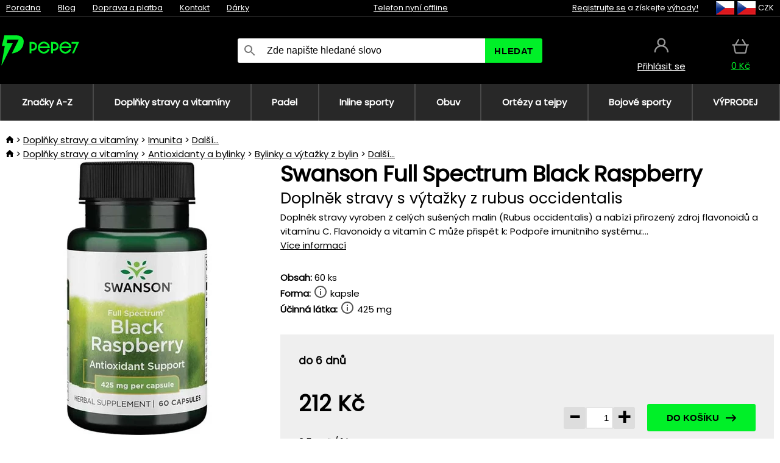

--- FILE ---
content_type: text/html;charset=UTF-8
request_url: https://www.pepe7.cz/p/38359/swanson-full-spectrum-black-raspberry-doplnek-stravy-s-vytazky-z-rubus-occidentalis?tag-id=41
body_size: 13575
content:
<!DOCTYPE html>
<html lang="cs">
<head>
<meta name="viewport" content="width=device-width, initial-scale=1.0"/>
<title class="js-fix">Swanson Full Spectrum Black Raspberry Doplněk stravy s výtažky z rubus occidentalis | pepe7.cz</title>
<link rel="canonical" href="https://www.pepe7.cz/p/38359/swanson-full-spectrum-black-raspberry-doplnek-stravy-s-vytazky-z-rubus-occidentalis" class="js-fix"/>
<meta property="og:type" content="product" class="js-fix"/>
<meta name="description" property="og:description" content="Doplněk stravy vyroben z celých sušených malin (Rubus occidentalis) a nabízí přirozený zdroj flavonoidů a vitamínu C. Flavonoidy a vitamín C může přispět k: Podpoře imunitního systému:..." class="js-fix"/>
<meta property="og:image" content="https://static.necy.eu/i/g/450x450/142907.jpg" class="js-fix"/>
<meta property="og:url" content="https://www.pepe7.cz/p/38359/swanson-full-spectrum-black-raspberry-doplnek-stravy-s-vytazky-z-rubus-occidentalis" class="js-fix"/>
<meta property="og:title" content="Swanson Full Spectrum Black Raspberry Doplněk stravy s výtažky z rubus occidentalis" class="js-pre"/>
<meta property="og:site_name" content="pepe7.cz"/>
<link rel="stylesheet" href="//static.necy.eu/css/pepe-546752e676592981a38b8992a6eec9e3.css"/>
<link rel="stylesheet" href="//static.necy.eu/css/style-8ae55cfd4d44dafbf9229076a70947d9.css"/>
<link rel="preload" href="//static.necy.eu/d/fonts/poppins-v24-latin_latin-ext-regular.woff2" as="font" type="font/woff2" crossorigin>
<link rel="apple-touch-icon" sizes="180x180" href="//static.necy.eu/d/favicon/pepe1-apple-touch-icon.png">
<link rel="icon" type="image/png" sizes="32x32" href="//static.necy.eu/d/favicon/pepe1-favicon-32x32.png">
<link rel="icon" type="image/png" sizes="16x16" href="//static.necy.eu/d/favicon/pepe1-favicon-16x16.png">
<link rel="shortcut icon" href="//static.necy.eu/d/favicon/pepe1-favicon.ico">
<link rel="manifest" href="//static.necy.eu/d/favicon/pepe1-site.webmanifest">
</head>
<body class="">
<div class="position-relative">
</div>
<figure class="backdrop js-backdrop"></figure>
<div class="old-browser-warning alert js-old-browser-warning">
<div class="w-main m-0-auto">
Webový prohlížeč, který používáte je zastaralý a není podporován (některé funkce nemusí fungovat správně). Prosíme aktualizujte si prohlížeč. Více informací na <a href="/supported-browsers" class="alert">
odkazu zde.</a>
</div>
</div>
<form method="post" action="/googlelogin" id="goole-login-form">
<input type="hidden" name="loc-return-url" value="/p/38359/swanson-full-spectrum-black-raspberry-doplnek-stravy-s-vytazky-z-rubus-occidentalis?tag-id=41">
</form>
<form method="post" action="/facebooklogin" id="facebook-login-form">
<input type="hidden" name="loc-return-url" value="/p/38359/swanson-full-spectrum-black-raspberry-doplnek-stravy-s-vytazky-z-rubus-occidentalis?tag-id=41">
</form>
<form method="post" action="/forms/login?return_url=%2Fp%2F38359%2Fswanson-full-spectrum-black-raspberry-doplnek-stravy-s-vytazky-z-rubus-occidentalis%3Ftag-id%3D41"
class="login-dialog js-login-dialog js-dropdown">
<div>
<label class="login-label">
<span class="icon-person login-icon">
</span>
<span class="login-span-input">
<input type="email" name="email" required class="login-input" autocomplete="username"
placeholder="E-mail">
</span>
</label>
<label class="login-label">
<span class="icon-lock login-icon">
</span>
<span class="login-span-input">
<input type="password" name="password" required class="login-input" autocomplete="current-password"
placeholder="Heslo">
</span>
</label>
<button class="submit login-email login-submit login-item" type="submit" name="submit" value="login">
Přihlásit přes e-mail</button>
<div>
<a href="/forms/forgotten-password" class="login-href forgottent-password font-accent">
Zapomněli jste heslo?</a>
</div>
</div>
<div class="login-div2">
<div class="login-fb login-item js-facebook-login">
Přihlásit přes Facebook</div>
<div class="login-gp login-item js-google-login">
Přihlásit přes Google</div>
</div>
<div>
Prohlašuji, že jsem se seznámil se <a href="/page/29336/ochrana-osobnich-udaju" class="underline">
zásadami zpracování osobních údajů</a>.<br>
Nemáte účet? <a href="/forms/registration-simple" class="login-href font-accent">
Zaregistrujte se.</a>
</div>
</form><form method="post"
action="/settings/country?loc-return-url=%2Fp%2F38359%2Fswanson-full-spectrum-black-raspberry-doplnek-stravy-s-vytazky-z-rubus-occidentalis%3Ftag-id%3D41"
class="german-country-select js-german-country-dialog js-dropdown">
<div class="german-country-select-div">
<div class="text-black font-bold">
Vyberte svou zemi</div>
<div class="settings-item-ex">
<button class="picker" type="submit" name="changeCountry" value="DE">
<span class="f32 f32DE"></span>
<span class="bold underline">Deutschland</span>
</button>
</div>
<div class="settings-item-ex">
<button class="picker" type="submit" name="changeCountry" value="AT">
<span class="f32 f32AT"></span>
<span class="bold underline">Österreich</span>
</button>
</div>
<div class="settings-item-ex">
<button class="picker" type="submit" name="changeCountry" value="CH">
<span class="f32 f32CH"></span>
<span class="bold underline">Switzerland</span>
</button>
</div>
</div>
</form><form method="post" action="/settings/currency" id="localization-form">
<input type="hidden" name="loc-return-url" value="%2Fp%2F38359%2Fswanson-full-spectrum-black-raspberry-doplnek-stravy-s-vytazky-z-rubus-occidentalis%3Ftag-id%3D41">
<input type="hidden" name="changeCurrency" class="js-currency-value">
</form>
<div class="mobile-header">
<div class=" mobile-header-grid-general ">
<a href="/"
style="background-image: url(//static.necy.eu/d/svg-logos/pepe-2.svg)"
class="mobile-logo">
</a>
<div class="search-dropdown">
<form action="/search" method="get" class="flex search-form">
<label class="overflow-hidden flex-grow">
<span class="icon-search login-icon">
</span>
<span class="login-span-input">
<input type="text" name="search" required maxlength="255"
class="search-input"
placeholder="Zde napište hledané slovo"
value=""
>
</span>
</label>
<button type="submit" value="" class="head-search-button">
Hledat</button>
</form>
</div><div class="js-loc-menu mobile-icon flex items-center justify-center">
<div class="f32-pre-header f32 f32cs"></div>
<form class="localization-menu
 js-localization-dropdown js-dropdown ">
<strong class="localization-row icon-language localization-heading">
Jazyk</strong>
<a class="localization-row" href="/p/38359/swanson-full-spectrum-black-raspberry-doplnek-stravy-s-vytazky-z-rubus-occidentalis?tag-id=41">
<div class=" icon-radio-checked "></div>
<span class="localization-span f32 f32cs"></span>
Čeština</a>
<a class="localization-row" href="//www.pepe7.sk/p/38359/swanson-full-spectrum-black-raspberry-doplnok-stravy-s-vytazkami-z-rubus-occidentalis?tag-id=41">
<div class="icon-radio-unchecked"></div>
<span class="localization-span f32 f32sk"></span>
Slovenčina</a>
<a class="localization-row" href="//www.pepe7.com/p/38359/swanson-full-spectrum-black-raspberry-food-supplement-with-extracts-of-rubus-occidentalis?tag-id=41">
<div class="icon-radio-unchecked"></div>
<span class="localization-span f32 f32en"></span>
English</a>
<a class="localization-row" href="//www.pepe7.eu/p/38359/swanson-full-spectrum-black-raspberry-nahrungserganzungsmittel-mit-extrakten-aus-rubus-occidentalis?tag-id=41">
<div class="icon-radio-unchecked"></div>
<span class="localization-span f32 f32de"></span>
Deutsch</a>
<strong class="localization-row icon-money localization-heading">
Měna</strong>
<div class="localization-row js-currency"
data-change-currency="CZK">
<div class=" icon-radio-checked "></div>
<span class="localization-span f32 f32CZK"></span>
Česká koruna (CZK)</div>
<div class="localization-row js-currency"
data-change-currency="EUR">
<div class="icon-radio-unchecked"></div>
<span class="localization-span f32 f32EUR"></span>
Euro (EUR)</div>
<div class="localization-row js-currency"
data-change-currency="USD">
<div class="icon-radio-unchecked"></div>
<span class="localization-span f32 f32USD"></span>
Americký dolar (USD)</div>
<strong class="localization-row icon-globe-local localization-heading">
Země</strong>
<div class="localization-row">
<div class="icon-radio-checked"></div>
<span class="localization-span f32 f32CZ"></span>
Česká republika</div>
<a class="localization-row"
href="/settings/country?loc-return-url=%2Fp%2F38359%2Fswanson-full-spectrum-black-raspberry-doplnek-stravy-s-vytazky-z-rubus-occidentalis%3Ftag-id%3D41">
<div class="icon-radio-unchecked"></div>
<span class="localization-span f32"></span>
Vybrat jinou zemi</a>
</form></div>
<div class="mobile-icon icon-persona  js-login ">
</div>
<a id="shopping_cart_mobile"
href="/cart-products"
class="mobile-icon icon-basket js-mobile-cart position-relative">
</a><div class="js-menu-icon mobile-icon-menu mobile-icon icon-menu">
menu</div>
</div>
</div>
<div class="head desktop-header">
<div class="head-10-border position-relative">
<div class="w-main head-10">
<div class="flex space-x-2">
<span class="head-top-link">
<a href="/blog?tag-id=41">
Poradna</a>
</span>
<span class="head-top-link">
<a href="/blog">
Blog</a>
</span>
<span class="head-top-link">
<span class="underline cursor-pointer js-shipping-payment">
Doprava a platba</span>
</span>
<div class="header-dropdown header-shipping-payment js-shipping-payment-dropdown">
<div>
<div class="shipping-payment-dropdown w-main">
<div>
<h2 class="h2-index">
<a href="/page/20/doprava-a-platba#shipping" class="h2-index">
Doprava</a>
</h2>
Doprava pro zemi: <a class="underline"
href="/settings/country?loc-return-url=%2Fp%2F38359%2Fswanson-full-spectrum-black-raspberry-doplnek-stravy-s-vytazky-z-rubus-occidentalis%3Ftag-id%3D41">
<span class="no-wrap underline text-black"><span class="ship-to-country-span f32 f32CZ"></span>Česká republika</span>
</a>
<table class="m-t-30">
<thead>
<tr>
<td>
Doprava<td class="right">
Cena<td class="right">
Doprava zdarma od</thead>
<tbody>
<tr>
<td class="font-bold text-black">
<span class="shipping-logo-span shipping-logo-span-dropdown">
<img src="//static.necy.eu/d/shipping-logos/gls-1.png"
class="shipping-logo-img shipping-logo-img-small" alt="GLS výdejní místa"
loading="lazy">
</span>
GLS výdejní místa<td class="right shipping-payment-dropdown-td">
<span id="shipping_67_price" class="bold">
Od 51&nbsp;Kč</span>
<td class="right">
600&nbsp;Kč<tr>
<td class="font-bold text-black">
<span class="shipping-logo-span shipping-logo-span-dropdown">
<img src="//static.necy.eu/d/shipping-logos/ppl-parcel-shop.png"
class="shipping-logo-img shipping-logo-img-small" alt="PPL výdejní místa"
loading="lazy">
</span>
PPL výdejní místa<td class="right shipping-payment-dropdown-td">
<span id="shipping_55_price" class="bold">
Od 64&nbsp;Kč</span>
<td class="right">
<tr>
<td class="font-bold text-black">
<span class="shipping-logo-span shipping-logo-span-dropdown">
<img src="//static.necy.eu/d/shipping-logos/zasilkovna.png"
class="shipping-logo-img shipping-logo-img-small" alt="Zásilkovna"
loading="lazy">
</span>
Zásilkovna<td class="right shipping-payment-dropdown-td">
<span id="shipping_3_price" class="bold">
Od 61&nbsp;Kč</span>
<td class="right">
<tr>
<td class="font-bold text-black">
<span class="shipping-logo-span shipping-logo-span-dropdown">
<img src="//static.necy.eu/d/shipping-logos/balikovna.png"
class="shipping-logo-img shipping-logo-img-small" alt="Balíkovna"
loading="lazy">
</span>
Balíkovna<td class="right shipping-payment-dropdown-td">
<span id="shipping_24_price" class="bold">
68&nbsp;Kč</span>
<td class="right">
<tr>
<td class="font-bold text-black">
<span class="shipping-logo-span shipping-logo-span-dropdown">
<img src="//static.necy.eu/d/shipping-logos/balik-do-ruky.png"
class="shipping-logo-img shipping-logo-img-small" alt="Balíkovna na adresu"
loading="lazy">
</span>
Balíkovna na adresu<td class="right shipping-payment-dropdown-td">
<span id="shipping_1_price" class="bold">
80&nbsp;Kč</span>
<td class="right">
2 500&nbsp;Kč<tr>
<td class="font-bold text-black">
<span class="shipping-logo-span shipping-logo-span-dropdown">
<img src="//static.necy.eu/d/shipping-logos/gls-1.png"
class="shipping-logo-img shipping-logo-img-small" alt="GLS doručení na adresu"
loading="lazy">
</span>
GLS doručení na adresu<td class="right shipping-payment-dropdown-td">
<span id="shipping_2_price" class="bold">
Od 79&nbsp;Kč</span>
<td class="right">
2 500&nbsp;Kč<tr>
<td class="font-bold text-black">
<span class="shipping-logo-span shipping-logo-span-dropdown">
<img src="//static.necy.eu/d/shipping-logos/ppl.png"
class="shipping-logo-img shipping-logo-img-small" alt="PPL doručení na adresu"
loading="lazy">
</span>
PPL doručení na adresu<td class="right shipping-payment-dropdown-td">
<span id="shipping_6_price" class="bold">
Od 98&nbsp;Kč</span>
<td class="right">
<tr>
<td class="font-bold text-black">
<span class="shipping-logo-span shipping-logo-span-dropdown">
<img src="//static.necy.eu/d/shipping-logos/zasilkovna.png"
class="shipping-logo-img shipping-logo-img-small" alt="Zásilkovna domů - kurýr"
loading="lazy">
</span>
Zásilkovna domů - kurýr<td class="right shipping-payment-dropdown-td">
<span id="shipping_57_price" class="bold">
Od 91&nbsp;Kč</span>
<td class="right">
<tr>
<td class="font-bold text-black">
<span class="shipping-logo-span shipping-logo-span-dropdown">
<img src="//static.necy.eu/d/shipping-logos/necy-box.png"
class="shipping-logo-img shipping-logo-img-small" alt="Osobní odběr - Výdejní box Uherské Hradiště"
loading="lazy">
</span>
Osobní odběr - Výdejní box Uherské Hradiště<td class="right shipping-payment-dropdown-td">
<span id="shipping_61_price" class="bold">
<span class="icon-check label-icon product_variants_availability_stock">
Zdarma</span>
</span>
<td class="right">
<tr>
<td class="font-bold text-black">
<span class="shipping-logo-span shipping-logo-span-dropdown">
<img src="//static.necy.eu/d/shipping-logos/pepe-2.png"
class="shipping-logo-img shipping-logo-img-small" alt="Osobní odběr - Uherské Hradiště"
loading="lazy">
</span>
Osobní odběr - Uherské Hradiště<td class="right shipping-payment-dropdown-td">
<span id="shipping_4_price" class="bold">
45&nbsp;Kč</span>
<td class="right">
</tbody>
</table>
</div>
<div class="position-relative">
<span class="remove close-expedition-delay-info close-shipping-payment-dropdown js-close-shipping-payment-dropdown"></span>
<h2 class="h2-index">
<a href="/page/20/doprava-a-platba#payment">
Platba</a>
</h2>
Dostupné způsoby platby jsou závislé na zvolené dopravě.<table class="header-payment-table">
<thead>
<tr>
<td>
Platba<td class="right">
Cena</thead>
<tbody>
<tr>
<td class="font-bold text-black shipping-payment-dropdown-td">
Rychlý bankovní převod s QR kódem (zálohová faktura)<td class="right">
<span id="payment_7_price" class="bold">
0&nbsp;Kč</span>
<tr>
<td class="font-bold text-black shipping-payment-dropdown-td">
Dobírka<td class="right">
<span id="payment_6_price" class="bold">
39&nbsp;Kč</span>
<tr>
<td class="font-bold text-black shipping-payment-dropdown-td">
Hotově ve výdejně<td class="right">
<span id="payment_8_price" class="bold">
0&nbsp;Kč</span>
<tr>
<td class="font-bold text-black shipping-payment-dropdown-td">
Platební kartou ve výdejně<td class="right">
<span id="payment_15_price" class="bold">
0&nbsp;Kč</span>
<tr>
<td class="font-bold text-black shipping-payment-dropdown-td">
Platební karta online<td class="right">
<span id="payment_18_price" class="bold">
0&nbsp;Kč</span>
</tbody>
</table>
</div>
</div>
</div>
</div><span class="head-top-link">
<a href="/page/28/kontakt">
Kontakt</a>
</span>
<span class="head-top-link">
<a href="/gifts">
Dárky</a>
</span>
</div>
<div class="text-center">
<div class="inline-block">
<a href="/page/28/kontakt#contact"
class="">
Telefon nyní offline</a>
</div>
</div>
<div class="flex space-x-2 head-localization">
<span class="head-top-link">
<a href="/forms/registration-simple">
Registrujte se</a>
 a získejte <a href="/page/35717/vernostni-program-vyhody-pro-verne-zakazniky">
výhody!</a>
</span>
<div class="position-relative header-localization cursor-pointer head-top-link">
<div class="f32-pre-header f32 f32CZ"></div>
<div class="f32-pre-header f32 f32cs"></div>
 CZK<form class="localization-menu
 localization-menu-desktop ">
<strong class="localization-row icon-language localization-heading">
Jazyk</strong>
<a class="localization-row" href="/p/38359/swanson-full-spectrum-black-raspberry-doplnek-stravy-s-vytazky-z-rubus-occidentalis?tag-id=41">
<div class=" icon-radio-checked "></div>
<span class="localization-span f32 f32cs"></span>
Čeština</a>
<a class="localization-row" href="//www.pepe7.sk/p/38359/swanson-full-spectrum-black-raspberry-doplnok-stravy-s-vytazkami-z-rubus-occidentalis?tag-id=41">
<div class="icon-radio-unchecked"></div>
<span class="localization-span f32 f32sk"></span>
Slovenčina</a>
<a class="localization-row" href="//www.pepe7.com/p/38359/swanson-full-spectrum-black-raspberry-food-supplement-with-extracts-of-rubus-occidentalis?tag-id=41">
<div class="icon-radio-unchecked"></div>
<span class="localization-span f32 f32en"></span>
English</a>
<a class="localization-row" href="//www.pepe7.eu/p/38359/swanson-full-spectrum-black-raspberry-nahrungserganzungsmittel-mit-extrakten-aus-rubus-occidentalis?tag-id=41">
<div class="icon-radio-unchecked"></div>
<span class="localization-span f32 f32de"></span>
Deutsch</a>
<strong class="localization-row icon-money localization-heading">
Měna</strong>
<div class="localization-row js-currency"
data-change-currency="CZK">
<div class=" icon-radio-checked "></div>
<span class="localization-span f32 f32CZK"></span>
Česká koruna (CZK)</div>
<div class="localization-row js-currency"
data-change-currency="EUR">
<div class="icon-radio-unchecked"></div>
<span class="localization-span f32 f32EUR"></span>
Euro (EUR)</div>
<div class="localization-row js-currency"
data-change-currency="USD">
<div class="icon-radio-unchecked"></div>
<span class="localization-span f32 f32USD"></span>
Americký dolar (USD)</div>
<strong class="localization-row icon-globe-local localization-heading">
Země</strong>
<div class="localization-row">
<div class="icon-radio-checked"></div>
<span class="localization-span f32 f32CZ"></span>
Česká republika</div>
<a class="localization-row"
href="/settings/country?loc-return-url=%2Fp%2F38359%2Fswanson-full-spectrum-black-raspberry-doplnek-stravy-s-vytazky-z-rubus-occidentalis%3Ftag-id%3D41">
<div class="icon-radio-unchecked"></div>
<span class="localization-span f32"></span>
Vybrat jinou zemi</a>
</form></div>
</div>
</div>
</div>
<div class="head-20 m-0-auto w-main">
<a href="/"
style="background-image: url(//static.necy.eu/d/svg-logos/pepe-2.svg)"
class="w-full main-logo">
</a>
<form action="/search" method="get" class="w-full">
<div class="flex w-full">
<label class="flex w-full">
<span class="icon-search login-icon login-icon-desktop">
</span>
<input type="text" name="search" required maxlength="255" value=""
class="search-input search-input-desktop flex-grow"
placeholder="Zde napište hledané slovo"
>
</label>
<button type="submit" value="" class="head-search-button cursor-pointer">
Hledat</button>
</div>
</form>
<div></div>
<div class="header-account position-relative head-icon-div h-full w-full
 js-login cursor-pointer ">
<a  href="/forms/login"
class="w-full h-full flex items-center justify-center">
<div class="text-center">
<span class="inline-block cursor-pointer">
<span class="head-icon icon-persona"></span>
<br>
<span class="underline text-base">
Přihlásit se</span>
</span>
</div>
</a>
</div>
<div id="cart_small_box" class="head-icon-div h-full w-full cursor-pointer">
<a href="/cart-products" class="cart-href position-relative">
<span class="head-icon icon-basket"></span>
<span id="js-cart-price">0&nbsp;Kč</span>
</a>
</div></div>
</div>
<div class="menu-div desktop-header">
<nav class="menu-nav w-main"
style="grid-template-columns: repeat(8, auto);">
<a href="/brands" class="menu-a ">
<span>
Značky A-Z</span>
</a>
<div class="header-info cursor-pointer">
<a href="/c/4275/doplnky-stravy-a-vitaminy"
class="menu-a ">
<span>
Doplňky stravy a vitamíny</span>
</a>
<div class="header-dropdown menu-dropdown">
<div class="h-full flex w-main m-0-auto">
<div class="menu-left">
<div class="menu-grid">
<a href="/c/4288/vitaminy-a-mineraly" class="text-black flex menu-item menu-sub underline">
<div class="text-center box-border menu-item-img">
<img src="//static.necy.eu/i/w/138747_35x35.webp"
loading="lazy"
alt="Vitamíny a minerály"
width="35"
height="35"

></div>
<div class="menu-category-name">
Vitamíny a minerály</div>
</a>
<a href="/c/4289/pripravky-proti-starnuti" class="text-black flex menu-item menu-sub underline">
<div class="text-center box-border menu-item-img">
<img src="//static.necy.eu/i/w/138748_35x35.webp"
loading="lazy"
alt="Přípravky proti stárnutí"
width="35"
height="35"

></div>
<div class="menu-category-name">
Přípravky proti stárnutí</div>
</a>
<a href="/c/4291/traveni-a-metabolismus" class="text-black flex menu-item menu-sub underline">
<div class="text-center box-border menu-item-img">
<img src="//static.necy.eu/i/w/138749_35x35.webp"
loading="lazy"
alt="Trávení a metabolismus"
width="35"
height="35"

></div>
<div class="menu-category-name">
Trávení a metabolismus</div>
</a>
<a href="/c/4292/antioxidanty-a-bylinky" class="text-black flex menu-item menu-sub underline">
<div class="text-center box-border menu-item-img">
<img src="//static.necy.eu/i/w/138750_35x35.webp"
loading="lazy"
alt="Antioxidanty a bylinky"
width="35"
height="35"

></div>
<div class="menu-category-name">
Antioxidanty a bylinky</div>
</a>
<a href="/c/4295/doplnky-pro-zdrave-srdce" class="text-black flex menu-item menu-sub underline">
<div class="text-center box-border menu-item-img">
<img src="//static.necy.eu/i/w/138753_35x35.webp"
loading="lazy"
alt="Srdce a cévní soustava"
width="35"
height="35"

></div>
<div class="menu-category-name">
Srdce a cévní soustava</div>
</a>
<a href="/c/4521/doplnky-pro-spravnou-funkci-mozku-a-nervove-soustavy" class="text-black flex menu-item menu-sub underline">
<div class="text-center box-border menu-item-img">
<img src="//static.necy.eu/i/w/138754_35x35.webp"
loading="lazy"
alt="Mozek a nervová soustava"
width="35"
height="35"

></div>
<div class="menu-category-name">
Mozek a nervová soustava</div>
</a>
<a href="/c/4293/rybi-olej-a-omega-3" class="text-black flex menu-item menu-sub underline">
<div class="text-center box-border menu-item-img">
<img src="//static.necy.eu/i/w/138751_35x35.webp"
loading="lazy"
alt="Rybí olej a omega-3"
width="35"
height="35"

></div>
<div class="menu-category-name">
Rybí olej a omega-3</div>
</a>
<a href="/c/4294/produkty-na-podporu-imunity" class="text-black flex menu-item menu-sub underline">
<div class="text-center box-border menu-item-img">
<img src="//static.necy.eu/i/w/138752_35x35.webp"
loading="lazy"
alt="Imunita"
width="35"
height="35"

></div>
<div class="menu-category-name">
Imunita</div>
</a>
<a href="/c/4300/pripravky-pro-lepsi-spanek" class="text-black flex menu-item menu-sub underline">
<div class="text-center box-border menu-item-img">
<img src="//static.necy.eu/i/w/138755_35x35.webp"
loading="lazy"
alt="Spánek"
width="35"
height="35"

></div>
<div class="menu-category-name">
Spánek</div>
</a>
<a href="/c/4316/pripravky-na-detoxikaci-organismu" class="text-black flex menu-item menu-sub underline">
<div class="text-center box-border menu-item-img">
<img src="//static.necy.eu/i/w/142803_35x35.webp"
loading="lazy"
alt="Detox"
width="35"
height="35"

></div>
<div class="menu-category-name">
Detox</div>
</a>
<a href="/c/4302/doplnky-pro-zdrave-a-silne-kosti-klouby-a-svaly" class="text-black flex menu-item menu-sub underline">
<div class="text-center box-border menu-item-img">
<img src="//static.necy.eu/i/w/138756_35x35.webp"
loading="lazy"
alt="Kosti, klouby a svaly"
width="35"
height="35"

></div>
<div class="menu-category-name">
Kosti, klouby a svaly</div>
</a>
<a href="/c/4275/doplnky-stravy-a-vitaminy"
class="text-black flex menu-item menu-other">
<div>
zobraz vše</div>
</a>
</div>
<div class="flex space-x-2 menu-foot">
<span>
<a href="/c/4275/doplnky-stravy-a-vitaminy?ff=2"
class="text-black">
Novinky</a>
</span>
<span>
<a href="/c/4275/doplnky-stravy-a-vitaminy?ff=5"
class="text-black">
Nově zlevněné</a>
</span>
<span>
<a href="/c/4275/doplnky-stravy-a-vitaminy" class="text-black">
Další kategorie</a>
</span>
</div>
</div>
<div class="menu-right">
<span class="menu-best-seller">
Nejprodávanější</span>
<a class="index-product-small product_small no-underline text-black text-center
no-hover"
data-product-id="37588"
href="/p/37588/life-extension-super-omega-3-epa-dha-fish-oil-doplnek-stravy-s-obsahem-omega-3">
<div class="position-relative">
<div class="products_image">
<img src="//static.necy.eu/i/g/170x170/136367.webp"
loading="lazy"
alt
width="170"
height="170"
class="centered_image"
></div>
<div class="more-variants">
<div class="more-size">Více velikostí</div>
</div>
<div class="product-small-name-line ps-name-man margin-top-10 color-black underline font-bold text-lg">
Life Extension</div>
<div class="product-small-name-line ps-name-common margin-top-5 color-black underline font-bold text-lg">
 Super Omega-3 EPA/DHA Fish Oil&nbsp;
</div>
<div class="product-small-name-line ps-name-local text-sm">
Doplněk stravy s obsahem Omega-3&nbsp;
</div>
<div class="color-black product-small-manufacturer">
<span class="product_variants_availability_stock text-sm">
Skladem</span>
<span class="price product-small-price">
</span>
</div>
</div>
</a></div>
</div>
</div>
</div>
<div class="header-info cursor-pointer">
<a href="/c/4775/vybaveni-pro-padel"
class="menu-a ">
<span>
Padel</span>
</a>
<div class="header-dropdown menu-dropdown">
<div class="h-full flex w-main m-0-auto">
<div class="menu-left">
<div class="menu-grid">
<a href="/c/4776/rakety-na-padel" class="text-black flex menu-item menu-sub underline">
<div class="text-center box-border menu-item-img">
<img src="//static.necy.eu/i/w/158791_35x35.webp"
loading="lazy"
alt="Rakety"
width="35"
height="35"

></div>
<div class="menu-category-name">
Rakety</div>
</a>
<a href="/c/4777/micky-na-padel" class="text-black flex menu-item menu-sub underline">
<div class="text-center box-border menu-item-img">
<img src="//static.necy.eu/i/w/158792_35x35.webp"
loading="lazy"
alt="Míčky"
width="35"
height="35"

></div>
<div class="menu-category-name">
Míčky</div>
</a>
<a href="/c/4780/obaly-batohy-a-tasky-na-padel" class="text-black flex menu-item menu-sub underline">
<div class="text-center box-border menu-item-img">
<img src="//static.necy.eu/i/w/158793_35x35.webp"
loading="lazy"
alt="Obaly, batohy a tašky"
width="35"
height="35"

></div>
<div class="menu-category-name">
Obaly, batohy a tašky</div>
</a>
<a href="/c/4778/obleceni-na-padel" class="text-black flex menu-item menu-sub underline">
<div class="text-center box-border menu-item-img">
<img src="//static.necy.eu/i/w/158798_35x35.webp"
loading="lazy"
alt="Oblečení"
width="35"
height="35"

></div>
<div class="menu-category-name">
Oblečení</div>
</a>
<a href="/c/4779/obuv-na-padel" class="text-black flex menu-item menu-sub underline">
<div class="text-center box-border menu-item-img">
<img src="//static.necy.eu/i/w/158808_35x35.webp"
loading="lazy"
alt="Obuv"
width="35"
height="35"

></div>
<div class="menu-category-name">
Obuv</div>
</a>
<a href="/c/4781/doplnky-na-padel" class="text-black flex menu-item menu-sub underline">
<div class="text-center box-border menu-item-img">
<img src="//static.necy.eu/i/w/158809_35x35.webp"
loading="lazy"
alt="Doplňky"
width="35"
height="35"

></div>
<div class="menu-category-name">
Doplňky</div>
</a>
<a href="/c/4775/vybaveni-pro-padel"
class="text-black flex menu-item menu-other">
<div>
zobraz vše</div>
</a>
</div>
<div class="flex space-x-2 menu-foot">
<span>
<a href="/c/4775/vybaveni-pro-padel?ff=2"
class="text-black">
Novinky</a>
</span>
<span>
<a href="/c/4775/vybaveni-pro-padel?ff=5"
class="text-black">
Nově zlevněné</a>
</span>
<span>
<a href="/c/4775/vybaveni-pro-padel" class="text-black">
Další kategorie</a>
</span>
</div>
</div>
<div class="menu-right">
<span class="menu-best-seller">
Nejprodávanější</span>
<a class="index-product-small product_small no-underline text-black text-center
no-hover"
data-product-id="46336"
href="/p/46336/oxdog-ultimate-pro-light-padelova-raketa">
<div class="position-relative">
<div class="products_image">
<img src="//static.necy.eu/i/g/170x170/198899.webp"
loading="lazy"
alt
width="146"
height="170"
class="centered_image"
></div>
<div class="more-variants">
</div>
<div class="product-small-name-line ps-name-man margin-top-10 color-black underline font-bold text-lg">
Oxdog</div>
<div class="product-small-name-line ps-name-common margin-top-5 color-black underline font-bold text-lg">
 ULTIMATE PRO LIGHT &#039;25&nbsp;
</div>
<div class="product-small-name-line ps-name-local text-sm">
Padelová raketa&nbsp;
</div>
<div class="color-black product-small-manufacturer">
<span class="product_variants_availability_stock text-sm">
Skladem</span>
<span class="price product-small-price">
</span>
</div>
</div>
</a></div>
</div>
</div>
</div>
<div class="header-info cursor-pointer">
<a href="/c/4773/vybaveni-pro-skates-sporty"
class="menu-a ">
<span>
Inline sporty</span>
</a>
<div class="header-dropdown menu-dropdown">
<div class="h-full flex w-main m-0-auto">
<div class="menu-left">
<div class="menu-grid">
<a href="/c/4774/brusle" class="text-black flex menu-item menu-sub underline">
<div class="text-center box-border menu-item-img">
<img src="//static.necy.eu/i/w/169718_35x35.webp"
loading="lazy"
alt="Brusle"
width="35"
height="35"

></div>
<div class="menu-category-name">
Brusle</div>
</a>
<a href="/c/435/kolobezky" class="text-black flex menu-item menu-sub underline">
<div class="text-center box-border menu-item-img">
<img src="//static.necy.eu/i/w/127914_35x35.webp"
loading="lazy"
alt="Koloběžky"
width="35"
height="35"

></div>
<div class="menu-category-name">
Koloběžky</div>
</a>
<a href="/c/439/skateboardy" class="text-black flex menu-item menu-sub underline">
<div class="text-center box-border menu-item-img">
<img src="//static.necy.eu/i/w/123053_35x35.webp"
loading="lazy"
alt="Skateboardy"
width="35"
height="35"

></div>
<div class="menu-category-name">
Skateboardy</div>
</a>
<a href="/c/441/obleceni" class="text-black flex menu-item menu-sub underline">
<div class="text-center box-border menu-item-img">
<img src="//static.necy.eu/i/w/125167_35x35.webp"
loading="lazy"
alt="Oblečení"
width="35"
height="35"

></div>
<div class="menu-category-name">
Oblečení</div>
</a>
<a href="/c/440/kolecka-na-brusle" class="text-black flex menu-item menu-sub underline">
<div class="text-center box-border menu-item-img">
<img src="//static.necy.eu/i/w/129549_35x35.webp"
loading="lazy"
alt="Kolečka"
width="35"
height="35"

></div>
<div class="menu-category-name">
Kolečka</div>
</a>
<a href="/c/4773/vybaveni-pro-skates-sporty"
class="text-black flex menu-item menu-other">
<div>
zobraz vše</div>
</a>
</div>
<div class="flex space-x-2 menu-foot">
<span>
<a href="/c/4773/vybaveni-pro-skates-sporty?ff=2"
class="text-black">
Novinky</a>
</span>
<span>
<a href="/c/4773/vybaveni-pro-skates-sporty?ff=5"
class="text-black">
Nově zlevněné</a>
</span>
<span>
<a href="/c/4773/vybaveni-pro-skates-sporty" class="text-black">
Další kategorie</a>
</span>
</div>
</div>
<div class="menu-right">
<span class="menu-best-seller">
Nejprodávanější</span>
<a class="index-product-small product_small no-underline text-black text-center
no-hover"
data-product-id="27962"
href="/p/27962/tempish-bow-4-vysousec-obuvi-a-rukavic">
<div class="position-relative">
<div class="products_image">
<img src="//static.necy.eu/i/g/170x170/178300.webp"
loading="lazy"
alt
width="170"
height="170"
class="centered_image"
></div>
<div class="more-variants">
</div>
<div class="product-small-name-line ps-name-man margin-top-10 color-black underline font-bold text-lg">
Tempish</div>
<div class="product-small-name-line ps-name-common margin-top-5 color-black underline font-bold text-lg">
 Bow-4 &#039;17&nbsp;
</div>
<div class="product-small-name-line ps-name-local text-sm">
Vysoušeč obuvi a rukavic&nbsp;
</div>
<div class="color-black product-small-manufacturer">
<span class="product_variants_availability_stock text-sm">
Skladem</span>
<span class="price product-small-price">
</span>
</div>
</div>
</a></div>
</div>
</div>
</div>
<div class="header-info cursor-pointer">
<a href="/c/3744/obuv"
class="menu-a ">
<span>
Obuv</span>
</a>
<div class="header-dropdown menu-dropdown">
<div class="h-full flex w-main m-0-auto">
<div class="menu-left">
<div class="menu-grid">
<a href="/c/3746/salova-obuv" class="text-black flex menu-item menu-sub underline">
<div class="text-center box-border menu-item-img">
<img src="//static.necy.eu/i/w/122832_35x35.webp"
loading="lazy"
alt="Sálová obuv"
width="35"
height="35"

></div>
<div class="menu-category-name">
Sálová obuv</div>
</a>
<a href="/c/3748/bezecka-obuv" class="text-black flex menu-item menu-sub underline">
<div class="text-center box-border menu-item-img">
<img src="//static.necy.eu/i/w/125168_35x35.webp"
loading="lazy"
alt="Běžecká obuv"
width="35"
height="35"

></div>
<div class="menu-category-name">
Běžecká obuv</div>
</a>
<a href="/c/3754/kopacky-fotbalova-obuv" class="text-black flex menu-item menu-sub underline">
<div class="text-center box-border menu-item-img">
<img src="//static.necy.eu/i/w/196045_35x35.webp"
loading="lazy"
alt="Fotbalová obuv"
width="35"
height="35"

></div>
<div class="menu-category-name">
Fotbalová obuv</div>
</a>
<a href="/c/4251/sportovni-vlozky-do-bot" class="text-black flex menu-item menu-sub underline">
<div class="text-center box-border menu-item-img">
<img src="//static.necy.eu/i/w/196046_35x35.webp"
loading="lazy"
alt="Vložky do bot"
width="35"
height="35"

></div>
<div class="menu-category-name">
Vložky do bot</div>
</a>
<a href="/c/3744/obuv"
class="text-black flex menu-item menu-other">
<div>
zobraz vše</div>
</a>
</div>
<div class="flex space-x-2 menu-foot">
<span>
<a href="/c/3744/obuv?ff=2"
class="text-black">
Novinky</a>
</span>
<span>
<a href="/c/3744/obuv?ff=5"
class="text-black">
Nově zlevněné</a>
</span>
<span>
<a href="/c/3744/obuv" class="text-black">
Další kategorie</a>
</span>
</div>
</div>
<div class="menu-right">
<span class="menu-best-seller">
Nejprodávanější</span>
<a class="index-product-small product_small no-underline text-black text-center
no-hover"
data-product-id="47289"
href="/p/47289/joma-sport-b-breston-2501-black-salova-obuv">
<div class="position-relative">
<div class="products_image">
<img src="//static.necy.eu/i/g/170x170/205531.webp"
loading="lazy"
alt
width="170"
height="170"
class="centered_image"
></div>
<div class="more-variants">
<div class="more-size">Více velikostí</div>
</div>
<div class="product-small-name-line ps-name-man margin-top-10 color-black underline font-bold text-lg">
Joma Sport</div>
<div class="product-small-name-line ps-name-common margin-top-5 color-black underline font-bold text-lg">
 B.BRESTON 2501 BLACK&nbsp;
</div>
<div class="product-small-name-line ps-name-local text-sm">
Sálová obuv&nbsp;
</div>
<div class="color-black product-small-manufacturer">
<span class="product_variants_availability_stock text-sm">
Skladem</span>
<span class="price product-small-price">
</span>
</div>
</div>
</a></div>
</div>
</div>
</div>
<div class="header-info cursor-pointer">
<a href="/c/3642/ortezy-a-tejpy"
class="menu-a ">
<span>
Ortézy a tejpy</span>
</a>
<div class="header-dropdown menu-dropdown">
<div class="h-full flex w-main m-0-auto">
<div class="menu-left">
<div class="menu-grid">
<a href="/c/3644/ortezy-na-koleno" class="text-black flex menu-item menu-sub underline">
<div class="text-center box-border menu-item-img">
<img src="//static.necy.eu/i/w/142557_35x35.webp"
loading="lazy"
alt="Ortézy na koleno"
width="35"
height="35"

></div>
<div class="menu-category-name">
Ortézy na koleno</div>
</a>
<a href="/c/3646/ortezy-na-kotnik" class="text-black flex menu-item menu-sub underline">
<div class="text-center box-border menu-item-img">
<img src="//static.necy.eu/i/w/142562_35x35.webp"
loading="lazy"
alt="Ortézy na kotník"
width="35"
height="35"

></div>
<div class="menu-category-name">
Ortézy na kotník</div>
</a>
<a href="/c/3648/ortezy-na-zapesti" class="text-black flex menu-item menu-sub underline">
<div class="text-center box-border menu-item-img">
<img src="//static.necy.eu/i/w/142565_35x35.webp"
loading="lazy"
alt="Ortézy na zápěstí"
width="35"
height="35"

></div>
<div class="menu-category-name">
Ortézy na zápěstí</div>
</a>
<a href="/c/3650/ortezy-na-loket" class="text-black flex menu-item menu-sub underline">
<div class="text-center box-border menu-item-img">
<img src="//static.necy.eu/i/w/142563_35x35.webp"
loading="lazy"
alt="Ortézy na loket"
width="35"
height="35"

></div>
<div class="menu-category-name">
Ortézy na loket</div>
</a>
<a href="/c/3652/ortezy-na-rameno" class="text-black flex menu-item menu-sub underline">
<div class="text-center box-border menu-item-img">
<img src="//static.necy.eu/i/w/142566_35x35.webp"
loading="lazy"
alt="Ortézy na rameno"
width="35"
height="35"

></div>
<div class="menu-category-name">
Ortézy na rameno</div>
</a>
<a href="/c/3654/ortezy-na-zada" class="text-black flex menu-item menu-sub underline">
<div class="text-center box-border menu-item-img">
<img src="//static.necy.eu/i/w/196036_35x35.webp"
loading="lazy"
alt="Ortézy na záda"
width="35"
height="35"

></div>
<div class="menu-category-name">
Ortézy na záda</div>
</a>
<a href="/c/3656/ortezy-na-stehno" class="text-black flex menu-item menu-sub underline">
<div class="text-center box-border menu-item-img">
<img src="//static.necy.eu/i/w/196037_35x35.webp"
loading="lazy"
alt="Ortézy na stehno"
width="35"
height="35"

></div>
<div class="menu-category-name">
Ortézy na stehno</div>
</a>
<a href="/c/3658/ortezy-na-lytko-a-trisla" class="text-black flex menu-item menu-sub underline">
<div class="text-center box-border menu-item-img">
<img src="//static.necy.eu/i/w/142564_35x35.webp"
loading="lazy"
alt="Ortézy na lýtko a třísla"
width="35"
height="35"

></div>
<div class="menu-category-name">
Ortézy na lýtko a třísla</div>
</a>
<a href="/c/3660/regenerace" class="text-black flex menu-item menu-sub underline">
<div class="text-center box-border menu-item-img">
<img src="//static.necy.eu/i/w/196038_35x35.webp"
loading="lazy"
alt="Regenerace"
width="35"
height="35"

></div>
<div class="menu-category-name">
Regenerace</div>
</a>
<a href="/c/3662/tejpy" class="text-black flex menu-item menu-sub underline">
<div class="text-center box-border menu-item-img">
<img src="//static.necy.eu/i/w/196133_35x35.webp"
loading="lazy"
alt="Tejpy"
width="35"
height="35"

></div>
<div class="menu-category-name">
Tejpy</div>
</a>
<a href="/c/3664/sportovni-chranice" class="text-black flex menu-item menu-sub underline">
<div class="text-center box-border menu-item-img">
<img src="//static.necy.eu/i/w/196040_35x35.webp"
loading="lazy"
alt="Sportovní chrániče"
width="35"
height="35"

></div>
<div class="menu-category-name">
Sportovní chrániče</div>
</a>
<a href="/c/3642/ortezy-a-tejpy"
class="text-black flex menu-item menu-other">
<div>
zobraz vše</div>
</a>
</div>
<div class="flex space-x-2 menu-foot">
<span>
<a href="/c/3642/ortezy-a-tejpy?ff=2"
class="text-black">
Novinky</a>
</span>
<span>
<a href="/c/3642/ortezy-a-tejpy?ff=5"
class="text-black">
Nově zlevněné</a>
</span>
<span>
<a href="/c/3642/ortezy-a-tejpy" class="text-black">
Další kategorie</a>
</span>
</div>
</div>
<div class="menu-right">
<span class="menu-best-seller">
Nejprodávanější</span>
<a class="index-product-small product_small no-underline text-black text-center
no-hover"
data-product-id="19813"
href="/p/19813/bandaz-na-loket-select-elbow-support-w-splints-6603-15">
<div class="position-relative">
<div class="products_image">
<img src="//static.necy.eu/i/g/170x170/167058.webp"
loading="lazy"
alt
width="170"
height="170"
class="centered_image"
></div>
<div class="more-variants">
<div class="more-size">Více velikostí</div>
</div>
<div class="product-small-name-line ps-name-man margin-top-10 color-black underline font-bold text-lg">
Select</div>
<div class="product-small-name-line ps-name-common margin-top-5 color-black underline font-bold text-lg">
 Elbow support w/splints 6603&nbsp;
</div>
<div class="product-small-name-line ps-name-local text-sm">
Bandáž na loket&nbsp;
</div>
<div class="color-black product-small-manufacturer">
<span class="product_variants_availability_stock text-sm">
Skladem</span>
<span class="price product-small-price">
</span>
</div>
</div>
</a></div>
</div>
</div>
</div>
<div class="header-info cursor-pointer">
<a href="/c/5013/vybaveni-pro-bojove-sporty"
class="menu-a ">
<span>
Bojové sporty</span>
</a>
<div class="header-dropdown menu-dropdown">
<div class="h-full flex w-main m-0-auto">
<div class="menu-left">
<div class="menu-grid">
<a href="/c/5014/kimona" class="text-black flex menu-item menu-sub underline">
<div class="text-center box-border menu-item-img">
<img src="//static.necy.eu/i/w/196048_35x35.webp"
loading="lazy"
alt="Kimona"
width="35"
height="35"

></div>
<div class="menu-category-name">
Kimona</div>
</a>
<a href="/c/5015/judo-obleceni" class="text-black flex menu-item menu-sub underline">
<div class="text-center box-border menu-item-img">
<img src="//static.necy.eu/i/w/196049_35x35.webp"
loading="lazy"
alt="Oblečení"
width="35"
height="35"

></div>
<div class="menu-category-name">
Oblečení</div>
</a>
<a href="/c/5144/doplnky-pro-bojove-sporty" class="text-black flex menu-item menu-sub underline">
<div class="text-center box-border menu-item-img">
<img src="//static.necy.eu/i/w/213193_35x35.webp"
loading="lazy"
alt="Doplňky"
width="35"
height="35"

></div>
<div class="menu-category-name">
Doplňky</div>
</a>
<a href="/c/5013/vybaveni-pro-bojove-sporty"
class="text-black flex menu-item menu-other">
<div>
zobraz vše</div>
</a>
</div>
<div class="flex space-x-2 menu-foot">
<span>
<a href="/c/5013/vybaveni-pro-bojove-sporty?ff=2"
class="text-black">
Novinky</a>
</span>
<span>
<a href="/c/5013/vybaveni-pro-bojove-sporty?ff=5"
class="text-black">
Nově zlevněné</a>
</span>
<span>
<a href="/c/5013/vybaveni-pro-bojove-sporty" class="text-black">
Další kategorie</a>
</span>
</div>
</div>
<div class="menu-right">
<span class="menu-best-seller">
Nejprodávanější</span>
<a class="index-product-small product_small no-underline text-black text-center
no-hover"
data-product-id="46381"
href="/p/46381/mizuno-obi-pk-pasek-na-judo">
<div class="position-relative">
<div class="products_image">
<img src="//static.necy.eu/i/g/170x170/199356.webp"
loading="lazy"
alt
width="170"
height="170"
class="centered_image"
></div>
<div class="more-variants">
<div class="more-color">Více barev</div>
<br>
</div>
<div class="product-small-name-line ps-name-man margin-top-10 color-black underline font-bold text-lg">
Mizuno</div>
<div class="product-small-name-line ps-name-common margin-top-5 color-black underline font-bold text-lg">
 OBI PK &#039;25&nbsp;
</div>
<div class="product-small-name-line ps-name-local text-sm">
Pásek na judo&nbsp;
</div>
<div class="color-black product-small-manufacturer">
<span class="product_variants_availability_stock text-sm">
Skladem</span>
<span class="price product-small-price">
</span>
</div>
</div>
</a></div>
</div>
</div>
</div>
<div class="header-info cursor-pointer">
<a href="/c/3556/vyprodej"
class="menu-a ">
<span>
VÝPRODEJ</span>
</a>
<div class="header-dropdown menu-dropdown">
<div class="h-full flex w-main m-0-auto">
<div class="menu-left">
<div class="menu-grid">
</div>
<div class="flex space-x-2 menu-foot">
<span>
<a href="/c/3556/vyprodej?ff=2"
class="text-black">
Novinky</a>
</span>
<span>
<a href="/c/3556/vyprodej?ff=5"
class="text-black">
Nově zlevněné</a>
</span>
<span>
<a href="/c/3556/vyprodej" class="text-black">
Další kategorie</a>
</span>
</div>
</div>
<div class="menu-right">
<span class="menu-best-seller">
Nejprodávanější</span>
<a class="index-product-small product_small no-underline text-black text-center
no-hover"
data-product-id="43542"
href="/p/43542/necy-100-x-150-mm-450-pcs-termo-etikety-na-kotouci">
<div class="position-relative">
<div class="products_image">
<img src="//static.necy.eu/i/g/170x170/177798.webp"
loading="lazy"
alt
width="170"
height="128"
class="centered_image"
></div>
<div class="more-variants">
</div>
<div class="product-small-name-line ps-name-man margin-top-10 color-black underline font-bold text-lg">
Necy</div>
<div class="product-small-name-line ps-name-common margin-top-5 color-black underline font-bold text-lg">
 100 x 150 mm, 450 pcs&nbsp;
</div>
<div class="product-small-name-line ps-name-local text-sm">
Termo etikety na kotouči&nbsp;
</div>
<div class="color-black product-small-manufacturer">
<span class="product_variants_availability_stock text-sm">
Skladem</span>
<span class="price product-small-price">
</span>
</div>
</div>
</a></div>
</div>
</div>
</div>
</nav>
</div>
<div class="js-mobile-menu mobile-menu-div hidden">
<nav>
<a href="/brands" class="flex items-center no-underline mobile-menu-item menu-brands js-mm-category">
<span>
Značky A-Z</span>
</a>
<div class="cursor-pointer">
<div class="flex justify-between items-center mobile-menu-item js-mm-category">
<a href="/c/4275/doplnky-stravy-a-vitaminy"
class="mobile-menu-item-grid">
<div>
<img src="//static.necy.eu/i/w/137618_35x35.webp"
loading="lazy"
alt="Doplňky stravy a vitamíny"
width="35"
height="35"

></div>
<div>
Doplňky stravy a vitamíny</div>
</a>
<span class="icon-arrow-right mobile-menu-icon js-show-subcategory">
</span>
</div>
<div class="js-mm-subcategories hidden">
<a href="/c/4288/vitaminy-a-mineraly"
class="menu-subcategory flex justify-between items-center">
<div>
Vitamíny a minerály</div>
<span class="icon-arrow-right mobile-menu-icon">
</span>
</a>
<a href="/c/4289/pripravky-proti-starnuti"
class="menu-subcategory flex justify-between items-center">
<div>
Přípravky proti stárnutí</div>
<span class="icon-arrow-right mobile-menu-icon">
</span>
</a>
<a href="/c/4291/traveni-a-metabolismus"
class="menu-subcategory flex justify-between items-center">
<div>
Trávení a metabolismus</div>
<span class="icon-arrow-right mobile-menu-icon">
</span>
</a>
<a href="/c/4292/antioxidanty-a-bylinky"
class="menu-subcategory flex justify-between items-center">
<div>
Antioxidanty a bylinky</div>
<span class="icon-arrow-right mobile-menu-icon">
</span>
</a>
<a href="/c/4295/doplnky-pro-zdrave-srdce"
class="menu-subcategory flex justify-between items-center">
<div>
Srdce a cévní soustava</div>
<span class="icon-arrow-right mobile-menu-icon">
</span>
</a>
<a href="/c/4521/doplnky-pro-spravnou-funkci-mozku-a-nervove-soustavy"
class="menu-subcategory flex justify-between items-center">
<div>
Mozek a nervová soustava</div>
<span class="icon-arrow-right mobile-menu-icon">
</span>
</a>
<a href="/c/4293/rybi-olej-a-omega-3"
class="menu-subcategory flex justify-between items-center">
<div>
Rybí olej a omega-3</div>
<span class="icon-arrow-right mobile-menu-icon">
</span>
</a>
<a href="/c/4294/produkty-na-podporu-imunity"
class="menu-subcategory flex justify-between items-center">
<div>
Imunita</div>
<span class="icon-arrow-right mobile-menu-icon">
</span>
</a>
<a href="/c/4300/pripravky-pro-lepsi-spanek"
class="menu-subcategory flex justify-between items-center">
<div>
Spánek</div>
<span class="icon-arrow-right mobile-menu-icon">
</span>
</a>
<a href="/c/4316/pripravky-na-detoxikaci-organismu"
class="menu-subcategory flex justify-between items-center">
<div>
Detox</div>
<span class="icon-arrow-right mobile-menu-icon">
</span>
</a>
<a href="/c/4302/doplnky-pro-zdrave-a-silne-kosti-klouby-a-svaly"
class="menu-subcategory flex justify-between items-center">
<div>
Kosti, klouby a svaly</div>
<span class="icon-arrow-right mobile-menu-icon">
</span>
</a>
</div>
</div>
<div class="cursor-pointer">
<div class="flex justify-between items-center mobile-menu-item js-mm-category">
<a href="/c/4775/vybaveni-pro-padel"
class="mobile-menu-item-grid">
<div>
<img src="//static.necy.eu/i/w/198879_35x35.webp"
loading="lazy"
alt="Padel"
width="35"
height="35"

></div>
<div>
Padel</div>
</a>
<span class="icon-arrow-right mobile-menu-icon js-show-subcategory">
</span>
</div>
<div class="js-mm-subcategories hidden">
<a href="/c/4776/rakety-na-padel"
class="menu-subcategory flex justify-between items-center">
<div>
Rakety</div>
<span class="icon-arrow-right mobile-menu-icon">
</span>
</a>
<a href="/c/4777/micky-na-padel"
class="menu-subcategory flex justify-between items-center">
<div>
Míčky</div>
<span class="icon-arrow-right mobile-menu-icon">
</span>
</a>
<a href="/c/4780/obaly-batohy-a-tasky-na-padel"
class="menu-subcategory flex justify-between items-center">
<div>
Obaly, batohy a tašky</div>
<span class="icon-arrow-right mobile-menu-icon">
</span>
</a>
<a href="/c/4778/obleceni-na-padel"
class="menu-subcategory flex justify-between items-center">
<div>
Oblečení</div>
<span class="icon-arrow-right mobile-menu-icon">
</span>
</a>
<a href="/c/4779/obuv-na-padel"
class="menu-subcategory flex justify-between items-center">
<div>
Obuv</div>
<span class="icon-arrow-right mobile-menu-icon">
</span>
</a>
<a href="/c/4781/doplnky-na-padel"
class="menu-subcategory flex justify-between items-center">
<div>
Doplňky</div>
<span class="icon-arrow-right mobile-menu-icon">
</span>
</a>
</div>
</div>
<div class="cursor-pointer">
<div class="flex justify-between items-center mobile-menu-item js-mm-category">
<a href="/c/4773/vybaveni-pro-skates-sporty"
class="mobile-menu-item-grid">
<div>
<img src="//static.necy.eu/i/w/196050_35x35.webp"
loading="lazy"
alt="Inline sporty"
width="35"
height="35"

></div>
<div>
Inline sporty</div>
</a>
<span class="icon-arrow-right mobile-menu-icon js-show-subcategory">
</span>
</div>
<div class="js-mm-subcategories hidden">
<a href="/c/4774/brusle"
class="menu-subcategory flex justify-between items-center">
<div>
Brusle</div>
<span class="icon-arrow-right mobile-menu-icon">
</span>
</a>
<a href="/c/435/kolobezky"
class="menu-subcategory flex justify-between items-center">
<div>
Koloběžky</div>
<span class="icon-arrow-right mobile-menu-icon">
</span>
</a>
<a href="/c/439/skateboardy"
class="menu-subcategory flex justify-between items-center">
<div>
Skateboardy</div>
<span class="icon-arrow-right mobile-menu-icon">
</span>
</a>
<a href="/c/441/obleceni"
class="menu-subcategory flex justify-between items-center">
<div>
Oblečení</div>
<span class="icon-arrow-right mobile-menu-icon">
</span>
</a>
<a href="/c/440/kolecka-na-brusle"
class="menu-subcategory flex justify-between items-center">
<div>
Kolečka</div>
<span class="icon-arrow-right mobile-menu-icon">
</span>
</a>
</div>
</div>
<div class="cursor-pointer">
<div class="flex justify-between items-center mobile-menu-item js-mm-category">
<a href="/c/3744/obuv"
class="mobile-menu-item-grid">
<div>
<img src="//static.necy.eu/i/w/125168_35x35.webp"
loading="lazy"
alt="Obuv"
width="35"
height="35"

></div>
<div>
Obuv</div>
</a>
<span class="icon-arrow-right mobile-menu-icon js-show-subcategory">
</span>
</div>
<div class="js-mm-subcategories hidden">
<a href="/c/3746/salova-obuv"
class="menu-subcategory flex justify-between items-center">
<div>
Sálová obuv</div>
<span class="icon-arrow-right mobile-menu-icon">
</span>
</a>
<a href="/c/3748/bezecka-obuv"
class="menu-subcategory flex justify-between items-center">
<div>
Běžecká obuv</div>
<span class="icon-arrow-right mobile-menu-icon">
</span>
</a>
<a href="/c/3754/kopacky-fotbalova-obuv"
class="menu-subcategory flex justify-between items-center">
<div>
Fotbalová obuv</div>
<span class="icon-arrow-right mobile-menu-icon">
</span>
</a>
<a href="/c/4251/sportovni-vlozky-do-bot"
class="menu-subcategory flex justify-between items-center">
<div>
Vložky do bot</div>
<span class="icon-arrow-right mobile-menu-icon">
</span>
</a>
</div>
</div>
<div class="cursor-pointer">
<div class="flex justify-between items-center mobile-menu-item js-mm-category">
<a href="/c/3642/ortezy-a-tejpy"
class="mobile-menu-item-grid">
<div>
<img src="//static.necy.eu/i/w/123057_35x35.webp"
loading="lazy"
alt="Ortézy a tejpy"
width="35"
height="35"

></div>
<div>
Ortézy a tejpy</div>
</a>
<span class="icon-arrow-right mobile-menu-icon js-show-subcategory">
</span>
</div>
<div class="js-mm-subcategories hidden">
<a href="/c/3644/ortezy-na-koleno"
class="menu-subcategory flex justify-between items-center">
<div>
Ortézy na koleno</div>
<span class="icon-arrow-right mobile-menu-icon">
</span>
</a>
<a href="/c/3646/ortezy-na-kotnik"
class="menu-subcategory flex justify-between items-center">
<div>
Ortézy na kotník</div>
<span class="icon-arrow-right mobile-menu-icon">
</span>
</a>
<a href="/c/3648/ortezy-na-zapesti"
class="menu-subcategory flex justify-between items-center">
<div>
Ortézy na zápěstí</div>
<span class="icon-arrow-right mobile-menu-icon">
</span>
</a>
<a href="/c/3650/ortezy-na-loket"
class="menu-subcategory flex justify-between items-center">
<div>
Ortézy na loket</div>
<span class="icon-arrow-right mobile-menu-icon">
</span>
</a>
<a href="/c/3652/ortezy-na-rameno"
class="menu-subcategory flex justify-between items-center">
<div>
Ortézy na rameno</div>
<span class="icon-arrow-right mobile-menu-icon">
</span>
</a>
<a href="/c/3654/ortezy-na-zada"
class="menu-subcategory flex justify-between items-center">
<div>
Ortézy na záda</div>
<span class="icon-arrow-right mobile-menu-icon">
</span>
</a>
<a href="/c/3656/ortezy-na-stehno"
class="menu-subcategory flex justify-between items-center">
<div>
Ortézy na stehno</div>
<span class="icon-arrow-right mobile-menu-icon">
</span>
</a>
<a href="/c/3658/ortezy-na-lytko-a-trisla"
class="menu-subcategory flex justify-between items-center">
<div>
Ortézy na lýtko a třísla</div>
<span class="icon-arrow-right mobile-menu-icon">
</span>
</a>
<a href="/c/3660/regenerace"
class="menu-subcategory flex justify-between items-center">
<div>
Regenerace</div>
<span class="icon-arrow-right mobile-menu-icon">
</span>
</a>
<a href="/c/3662/tejpy"
class="menu-subcategory flex justify-between items-center">
<div>
Tejpy</div>
<span class="icon-arrow-right mobile-menu-icon">
</span>
</a>
<a href="/c/3664/sportovni-chranice"
class="menu-subcategory flex justify-between items-center">
<div>
Sportovní chrániče</div>
<span class="icon-arrow-right mobile-menu-icon">
</span>
</a>
</div>
</div>
<div class="cursor-pointer">
<div class="flex justify-between items-center mobile-menu-item js-mm-category">
<a href="/c/5013/vybaveni-pro-bojove-sporty"
class="mobile-menu-item-grid">
<div>
<img src="//static.necy.eu/i/w/196048_35x35.webp"
loading="lazy"
alt="Bojové sporty"
width="35"
height="35"

></div>
<div>
Bojové sporty</div>
</a>
<span class="icon-arrow-right mobile-menu-icon js-show-subcategory">
</span>
</div>
<div class="js-mm-subcategories hidden">
<a href="/c/5014/kimona"
class="menu-subcategory flex justify-between items-center">
<div>
Kimona</div>
<span class="icon-arrow-right mobile-menu-icon">
</span>
</a>
<a href="/c/5015/judo-obleceni"
class="menu-subcategory flex justify-between items-center">
<div>
Oblečení</div>
<span class="icon-arrow-right mobile-menu-icon">
</span>
</a>
<a href="/c/5144/doplnky-pro-bojove-sporty"
class="menu-subcategory flex justify-between items-center">
<div>
Doplňky</div>
<span class="icon-arrow-right mobile-menu-icon">
</span>
</a>
</div>
</div>
<div class="cursor-pointer">
<div class="flex justify-between items-center mobile-menu-item js-mm-category">
<a href="/c/3556/vyprodej"
class="mobile-menu-item-grid">
<div>
<img src="//static.necy.eu/i/w/123050_35x35.webp"
loading="lazy"
alt="VÝPRODEJ"
width="35"
height="35"

></div>
<div>
VÝPRODEJ</div>
</a>
<span class="icon-arrow-right mobile-menu-icon js-show-subcategory">
</span>
</div>
<div class="js-mm-subcategories hidden">
</div>
</div>
</nav>
<div class="mobile-menu-bottom">
<div class="mobile-menu-bottom-grid">
<a href="blog?tag-id=41" class="mobile-menu-href">
Poradna</a>
<a href="blog" class="mobile-menu-href">
Blog</a>
<a href="/page/20/doprava-a-platba" class="mobile-menu-href">
Doprava a platba</a>
<a href="/page/28/kontakt" class="mobile-menu-href">
Kontakt</a>
</div>
<div>
<div>
<div class="flex justify-between items-center js-menu-expand">
<div class="mobile-menu-href padding-none">
<div class="icon-language mobile-menu-icon"></div>
Jazyk</div>
<span class="icon-arrow-right mobile-menu-icon js-menu-arrow">
</span>
</div>
<div class="hidden js-menu-exp">
<a class="localization-row" href="/p/38359/swanson-full-spectrum-black-raspberry-doplnek-stravy-s-vytazky-z-rubus-occidentalis?tag-id=41">
<div class=" icon-radio-checked "></div>
<span class="localization-span f32 f32cs"></span>
Čeština</a>
<a class="localization-row" href="//www.pepe7.sk/p/38359/swanson-full-spectrum-black-raspberry-doplnok-stravy-s-vytazkami-z-rubus-occidentalis?tag-id=41">
<div class="icon-radio-unchecked"></div>
<span class="localization-span f32 f32sk"></span>
Slovenčina</a>
<a class="localization-row" href="//www.pepe7.com/p/38359/swanson-full-spectrum-black-raspberry-food-supplement-with-extracts-of-rubus-occidentalis?tag-id=41">
<div class="icon-radio-unchecked"></div>
<span class="localization-span f32 f32en"></span>
English</a>
<a class="localization-row" href="//www.pepe7.eu/p/38359/swanson-full-spectrum-black-raspberry-nahrungserganzungsmittel-mit-extrakten-aus-rubus-occidentalis?tag-id=41">
<div class="icon-radio-unchecked"></div>
<span class="localization-span f32 f32de"></span>
Deutsch</a>
</div>
</div>
<div class="menu-currency">
<div class="flex justify-between items-center js-menu-expand">
<div class="mobile-menu-href padding-none">
<div class="icon-money mobile-menu-icon"></div>
Měna</div>
<span class="icon-arrow-right mobile-menu-icon js-menu-arrow">
</span>
</div>
<div class="hidden js-menu-exp">
<div class="localization-row js-currency"
data-change-currency="CZK">
<div class=" icon-radio-checked "></div>
<span class="localization-span f32 f32CZK"></span>
Česká koruna (CZK)</div>
<div class="localization-row js-currency"
data-change-currency="EUR">
<div class="icon-radio-unchecked"></div>
<span class="localization-span f32 f32EUR"></span>
Euro (EUR)</div>
<div class="localization-row js-currency"
data-change-currency="USD">
<div class="icon-radio-unchecked"></div>
<span class="localization-span f32 f32USD"></span>
Americký dolar (USD)</div>
</div>
</div>
<a class="mobile-menu-href padding-none"
href="/settings/country?loc-return-url=%2Fp%2F38359%2Fswanson-full-spectrum-black-raspberry-doplnek-stravy-s-vytazky-z-rubus-occidentalis%3Ftag-id%3D41">
<div class="icon-globe-local mobile-menu-icon"></div>
Země</a>
</div>
</div>
</div><div class="js-main-view-table-row">
<div class="w-main product-container">
<div class="product-basic-info">
<span class="category-path ">
<span>
<a class="text-black bc-first no-underline js-no-ajax" href="/">
<span class="breadcrumbs-home inline-block"></span>
</a>
</span>
<span>
<a 
data-category-id="4275&amp;shop-id=3"

href="/c/4275/doplnky-stravy-a-vitaminy?tag-id=41#heading"
class="text-black bc-middle js-open-is-category "
>
                Doplňky stravy a vitamíny</a>
</span>
<span>
<a 
data-category-id="4294&amp;shop-id=3"

href="/c/4294/produkty-na-podporu-imunity?tag-id=41#heading"
class="text-black bc-middle js-open-is-category "
>
                Imunita</a>
</span>
<span>
<a 
data-category-id="4702&amp;shop-id=3"

href="/c/4702/dalsi-produkty-posilujici-imunitu?tag-id=41#heading"
class="text-black bc-last js-open-is-category "
>
                Další...</a>
</span>
</span><br>
<span class="category-path no-mobile">
<span>
<a class="text-black bc-first no-underline js-no-ajax" href="/">
<span class="breadcrumbs-home inline-block"></span>
</a>
</span>
<span>
<a 
data-category-id="4275&amp;shop-id=3"

href="/c/4275/doplnky-stravy-a-vitaminy?tag-id=41#heading"
class="text-black bc-middle js-open-is-category "
>
                Doplňky stravy a vitamíny</a>
</span>
<span>
<a 
data-category-id="4292&amp;shop-id=3"

href="/c/4292/antioxidanty-a-bylinky?tag-id=41#heading"
class="text-black bc-middle js-open-is-category "
>
                Antioxidanty a bylinky</a>
</span>
<span>
<a 
data-category-id="4480&amp;shop-id=3"

href="/c/4480/bylinky-a-bylinne-vytazky-pro-podporu-zdravi?tag-id=41#heading"
class="text-black bc-middle js-open-is-category "
>
                Bylinky a výtažky z bylin</a>
</span>
<span>
<a 
data-category-id="4706&amp;shop-id=3"

href="/c/4706/dalsi-bylinky-a-bylinne-vytazky-pro-podporu-zdravi?tag-id=41#heading"
class="text-black bc-last js-open-is-category "
>
                Další...</a>
</span>
</span><br>
</div>
<div class="product-main-grid">
<div class="product_image justify-self-center">
<div class="product_outer position-relative">
<div class="more-variants">
</div>
<a class="colorbox_gall js-href-l"
data-rel="gallery"
href="//static.necy.eu/i/g/2000x2000/142907.webp">
<picture>
<source class="js-pic-m" media="(max-width: 450px)" srcset="//static.necy.eu/i/g/300x300/142907.webp">
<source class="js-pic-l" srcset="//static.necy.eu/i/g/450x450/142907.webp">
<img alt="Swanson Full Spectrum Black Raspberry Doplněk stravy s výtažky z rubus occidentalis" class="js-img-l product-main-image centered_image" src="//static.necy.eu/i/g/450x450/142907.webp">
</picture>
</a>
</div>
<div class="image_carousel slider">
<div class="images-wrap slider-wrap">
<div class="slider-items">
<div class="carousel_image">
<a class="colorbox_gall" data-rel="gallery"
href="//static.necy.eu/i/g/2000x2000/142908.webp">
<img src="//static.necy.eu/i/g/60x60/142908.webp"
loading="lazy"
alt
width="60"
height="60"
class="centered_image"
></a>
</div>
<div class="carousel_image">
<a class="colorbox_gall" data-rel="gallery"
href="//static.necy.eu/i/g/2000x2000/142909.webp">
<img src="//static.necy.eu/i/g/60x60/142909.webp"
loading="lazy"
alt
width="60"
height="21"
class="centered_image"
></a>
</div>
</div>
</div>
<div class="image-gallery-controls clear_fix">
<div class="slider-prev">
</div>
<div class="slider-next">
</div>
</div>
<div class="image-navigation-controls-wrapper" id="product-images-control">
<div class="image-navigation-controls slider-navigation-controls clear_fix">
</div>
</div>
</div>
</div>
<div class="product-right-div-main">
<h1 class="product-name "
data-product-id="38359">
Swanson Full Spectrum Black Raspberry</h1>
<span class="product-sub-header text-black">
Doplněk stravy s výtažky z rubus occidentalis</span>
<div>
Doplněk stravy vyroben z celých sušených malin (Rubus occidentalis) a nabízí přirozený zdroj flavonoidů a vitamínu C. Flavonoidy a vitamín C může přispět k: Podpoře imunitního systému:...<br>
<a href="#description" class="text-black">
Více informací</a>
</div>
<div class="product-attribute-container">
<div>
<span class="text-black font-bold">
Obsah:</span>
60 ks</div>
<div>
<span class="text-black font-bold">
Forma:</span>
 <span class="info-outline inline-block position-relative js-parameter-info-icon">
<span class="price-info-box display-none-last js-parameter-info">
<span class="price-info-inner">
Forma udává konzistenci doplňku stavy</span>
</span>
</span>
kapsle</div>
<div>
<span class="text-black font-bold">
Účinná látka:</span>
 <span class="info-outline inline-block position-relative js-parameter-info-icon">
<span class="price-info-box display-none-last js-parameter-info">
<span class="price-info-inner">
Množství účinné látky v jedné tabletě.</span>
</span>
</span>
425 mg</div>
</div>
<div class="product-selected-box js-product-select-box">
<div class="js-selected-variant hidden" data-variant-id="203311"></div>
<span class="js-product-availability text-lg font-bold
">
do&nbsp;6&nbsp;dnů</span>
<span class="alert js-version-is-sellout text-lg hidden">
Poslední kusy</span>
<div class="product-selected-flex">
<div>
<div class="js-product-price product-price ">
212&nbsp;Kč</div>
<div>
<br>
<span class="hidden js-old-price-text">
Zlevněno z:&nbsp;&nbsp;</span><s class="js-old-price-value">
</s>
<div class="js-discount ">
</div>
</div>
<div class="js-unit-price">
3,54&nbsp;Kč / 1 kus</div>
<div class="js-product-other-info alert hidden">
Poplatek za extra hmotnost</div>
<div class="js-product-defect alert hidden">
</div>
</div>
<div>
<div class="js-product-button-BLOCKED_SELLING js-product-button hidden">
</div>
<div class="js-product-button-ADD_TO_CART js-product-button  flex justify-between items-center">
<div class="inline-block product-pieces-div">
<div class="js-minus cart-button-wrap">
<div class="cart-button-placeholder cart-button">
-</div>
</div>
<div class="cart_change_quantity">
<input type="number"  min="1" max="50000" value="1" class="js-product-pieces pieces-value right">
</div>
<div class="js-plus cart-button-wrap">
<div class="cart-button-placeholder cart-button">
+</div>
</div>
</div>
<button type="submit" class="js-button-add-to-cart primary-button">
Do košíku<span class="right-arrow"></span>
</button>
</div>
<div class="js-product-button-WATCHDOG js-product-button hidden">
<form method="post">
<div class="js-watchdog-popup popup watchdog-popup-button line-height-45"
data-popup_width="640" data-popup_height="680"
data-popup_initjs="watchdog"
data-popup_url="/forms/watchdog"
data-popup_parameters="variant-id=203311&amp;language-prefix=">
<span class="button-caption">Hlídat dostupnost</span>
</div>
</form>
</div>
<div class="js-product-button-WATCHED js-product-button hidden">
Dostupnost hlídána</div>
<div class="js-product-button-CAN_NOT_FLY js-product-button hidden">
Nemůže letět</div>
<div class="js-product-button-EMPTY js-product-button hidden">
</div>
</div>
</div>
</div><div class="product-selected-flex text-gray">
<div class="product-info-right">
<div class="flex justify-between">
<div class="m-r-10">
Záruka: </div>
<div class="right">
2 roky</div>
</div>
<div class="flex justify-between">
<div class="m-r-10">
Výrobce: </div>
<div class="right">
<a href="/b/21037057/swanson" class="text-gray">
Swanson</a>
</div>
</div>
</div>
<div class="product-info-path">
<div>
<img src="//static.necy.eu/i/w/138384_170x170.webp"
loading="lazy"
alt
width="170"
height="170"

></div>
<span class="category-path ">
<span>
<a class="text-black bc-first no-underline js-no-ajax" href="/">
<span class="breadcrumbs-home inline-block"></span>
</a>
</span>
<span>
<a class="text-black bc-first js-no-ajax" href="/brands">
Značka</a>
</span>
<span>
<a 
data-manufacturer-id="321&amp;tab=5"

href="/b/21037057/swanson?tag-id=41#heading"
class="text-black bc-middle js-open-is-manufacturer "
>
                Swanson</a>
</span>
<span>
<a 
data-sub-brand-id="21037059&amp;manufacturer-id=321"

href="/b/21037059/bylinne-doplnky-swanson?tag-id=41#heading"
class="text-black bc-last js-open-is-sub-brand "
>
                Bylinné doplňky</a>
</span>
</span></div>
</div>
</div>
</div>
</div><div id="product-versions-table" class="product-version-table-container">
<div class="w-main m-0-auto text-black">
<div class="flex items-center product-name-small">
Varianty Swanson Full Spectrum Black Raspberry</div>
<div class="version-table-container">
<table id="table_versions" class="product-version-table sortable">
<thead>
<tr class="product-version-table-head">
<th>
<th>
Kód produktu<th>
<th >
Obsah<th class="
">
Forma <span class="info-outline inline-block position-relative js-parameter-info-icon">
<span class="price-info-box display-none-last js-parameter-info">
<span class="price-info-inner">
Forma udává konzistenci doplňku stavy</span>
</span>
</span>
<th class="
">
Účinná látka <span class="info-outline inline-block position-relative js-parameter-info-icon">
<span class="price-info-box display-none-last js-parameter-info">
<span class="price-info-inner">
Množství účinné látky v jedné tabletě.</span>
</span>
</span>
<th class="left ">
Dostupnost<th class=" right">
Cena<th>
</thead>
<tbody>
<tr class="
"
data-variant-id="203311">
<td class="center colorbox_single first-mobile-td"
data-href="//static.necy.eu/i/g/2000x2000/142907.webp">
<a>
<img src="//static.necy.eu/i/g/60x60/142907.webp"
loading="lazy"
alt
width="60"
height="60"

></a>
<td>
SW1141<td class="no-mobile">
<td class=""
data-sort_order="60">
60 ks<td class="">
kapsle<td class="">
425 mg<td class="js-td-availability left "
data-sort_order="6">
do&nbsp;6&nbsp;dnů <span class="info-outline inline-block position-relative">
<span class="price-info-box display-none-last js-value-info">
<span class="price-info-inner">
Produkt bude obvykle skladem do počtu uvedených pracovních dní.</span>
</span>
</span>
<td class="right js-td-version-price" data-sort_order="21200">
<p class="product_variants_price">
212&nbsp;Kč</p>
<p class="product_variants_price text-sm">
3,54&nbsp;Kč / 1 kus</p>
<td class="center">
<form method="post">
<input type="hidden" name="version" value="203311"/>
<input type="hidden" name="submit" value="add-to-cart"/>
<input type="hidden" name="pieces" value="1"/>
<button type="submit" class="js-add-to-cart secondary-button">
Do košíku<span class="right-arrow"></span>
</button>
</form>
</tbody>
</table>
</div>
</div>
</div>
<div class="product-description-head">
<div class="w-main m-0-auto flex">
<a class="product-tab" href="#description">
Popis zboží</a>
</div>
</div>
<div class="product-description-container">
<div class="w-main m-0-auto flex product-description-main-div">
<div class="product-description-content">
<div id="description" class="blog-page js-tab-content p-0">
<div class="flex items-center product-name-small">
Swanson Full Spectrum Black Raspberry</div>
<div>
<p>Doplněk stravy vyroben z celých sušených malin (Rubus occidentalis) a nabízí přirozený zdroj flavonoidů a vitamínu C. Flavonoidy a vitamín C může přispět k:</p> <ul> <li><strong>Podpoře imunitního systému:</strong> Vitamín C a antioxidanty v černých malinách mohou posílit imunitní systém a chránit před infekcemi.</li> <li><strong>Celkovému wellness:</strong> Černé maliny obsahují řadu živin, které mohou podpořit celkové zdraví a vitalitu.</li> <li><strong>Antioxidační ochraně:</strong> Antioxidanty v černých malinách chrání buňky před poškozením volnými radikály.</li> </ul> <h3 id="vlastnosti">Vlastnosti:</h3> <ul> <li><strong>Celospektrální celobylinná forma:</strong> Doplněk stravy obsahuje všechny části rostliny Rubus occidentalis, včetně plodů, listů a stonků.</li> <li><strong>Přirozeně se vyskytující vitamín C:</strong> Vitamín C v tomto doplňku stravy pochází z černých malin a není syntetický.</li> <li><strong>Sušená bylina ve formě prášku:</strong> Bylina je sušena a rozemleta na prášek, aby se zachovaly všechny její nutriční vlastnosti.</li> <li><strong>Kapsle:</strong> Doplněk stravy je dostupný v kapslích, které se snadno polykají.</li> </ul> <h3 id="doporučené-použití">Doporučené použití</h3> <p>Jako doplněk stravy užívejte jednu kapsli jednou až dvakrát denně s vodou. Pro maximální užitek užívejte až tři kapsle denně.</p></div>
<details>
<summary>
<h3>
Složení</h3>
</summary>
<strong>60 ks, kapsle, 425 mg</strong>
<br>
Velikost porce: 1 kapsle<br>
Počet porcí v nádobě: 60<br>
Čistá hmotnost obsahu: 40 g<br>
<table class="table">
<tbody>
<tr>
<th>
Účinná látka<th>
Množství na porci<th>
Denní dávka<tr>
<td>
Černá malina (ovoce)<td>
425 mg<td>
</tbody>
</table>
<br>
</details>
<details>
<summary>
<h3>
Složení (INCI)</h3>
</summary>
<div>
Želatina • Rýžová mouka • Čištěná (deionizovaná) voda • Může obsahovat jeden nebo oba z následujících: Stearát hořečnatý • Oxid křemičitý</div>
<div>
Za složení výrobku odpovídá výrobce. Z důvodu případných změn doporučujeme kontrolovat složení výrobku přímo na jeho obalu.</div>
</details>
<details>
<summary>
<h3>
Skladování</h3>
</summary>
<p>
Uchovávejte v suchu při pokojové teplotě. Neskladujte na přímém slunci a v mrazu.</p>
</details>
<details>
<summary>
<h3>
Varování</h3>
</summary>
<p>
Doplněk stravy. Nepřekračujte doporučené denní dávkování. Neslouží jako náhrada pestré a rozmanité stravy a zdravého životního stylu. Uchovávejte mimo dosah dětí. Jste-li těhotná, kojící, užíváte-li nějaký lék, plánujete-li chirurgický zákrok nebo máte nějaké zdravotní potíže, poraďte se před užitím se svým lékařem. Tento produkt není určen k diagnostice, léčbě nebo prevenci jakékoli nemoci.</p>
</details>
<details>
<summary>
<h3>
Země původu</h3>
</summary>
<div>
USA</div>
</details>
<details>
<summary>
<h3>
Výrobce/distributor</h3>
</summary>
<div>
Swanson Health Products, Inc.<br>
4075 40TH Ave S Fargo, ND, 58104-3912, USA<br>
https://www.swansonvitamins.com<br>
customercare@swansonsupport.com<br>
</div>
</details>
</div>
</div>
<div class="parameter-box">
<div class="parameters-head">
Klíčové vlastnosti</div>
<div data-tab="parameters" class="js-tab-content">
<table class="parameter-table text-base mobile-table">
<tbody>
<tr>
<td>
Aktivní látky:<td class="right">
Antioxidanty &amp; buněčná výživa</tbody>
</table>
</div>
<div class="text-white">
<div class="contact-box-container">
<span class="text-sm">
Máte dotaz?</span>
<br>
<span class="text-lg text-white font-bold">
Zeptejte se</span>
<br>
<br>
<span>
<img class="contact-photo"
src="//static.necy.eu/d/images/quick-contact-sport-m.png"
width="90" height="90"
alt="Petr Střelec specialista zákaznické podpory">
</span>
<br>
<span class="text-white font-bold text-lg">
Petr Střelec</span>
<br>
<span class="text-sm">
specialista zákaznické podpory</span>
<br>
<br>
<a href="tel:+420511444940"
class="contact-a font-bold">
<span class="phone-white"></span>
<span class="foot-contact-span">
+420 511 444 940</span>
</a>
<br>
<span>
V pracovní dny: 8:00-16:30</span>
<br>
<br>
<a href="mailto:info@pepe7.cz"
class="foot-contact-a font-bold contact-mail">
<span class="envelope-white"></span>
<span class="foot-contact-span">
info@pepe7.cz</span>
</a>
<br>
<br>
<div class="popup primary-button"
data-popup_width="640" data-popup_height="680"
data-popup_initjs="contact"
data-popup_url="/forms/contact"
data-popup_parameters="product_enquiry=true&amp;product-id=38359">
Dotaz k produktu</div>
</div></div>
</div>
</div>
</div>
<div class="w-main m-0-auto">
<div class="related-products-grid">
</div>
</div>
<div class="iadv-wrap w-main">
<div class="iadv-item">
<div class="iadv-img iadv-warehouse"></div>
<div class="iadv-caption">
Vlastní sklady<div class="iadv-explanation">
Skladové produkty jsou připraveny k okamžité expedici</div>
</div>
</div>
<div class="iadv-item">
<div class="iadv-img iadv-price"></div>
<div class="iadv-caption">
Úžasně nízké ceny<div class="iadv-explanation">
Ceny pravidelně porovnáváme a nastavujeme co možná nejlépe na trhu</div>
</div>
</div>
<div class="iadv-item">
<div class="iadv-img iadv-ball"></div>
<div class="iadv-caption">
Světově nové produkty<div class="iadv-explanation">
Uvádíme na trh nejnovější produkty</div>
</div>
</div>
<a class="iadv-item text-black no-underline" href="/gifts">
<div class="iadv-img iadv-gift"></div>
<div class="iadv-caption">
Dárky zdarma<div class="iadv-explanation">
K objednávce dostanete užitečný dárek</div>
</div>
</a>
</div><div id="js-cart-clone" class="cart-clone display-none-last"></div>
<div class="display-none-last">
<a href="/assets/product-1297">
product-1297</a>
</div>
<div class="move-outside">
<a href="/assets/product-758">
product-758</a>
</div>
</div> <footer class="hide-on-mobile">
<div class="newsletter-container">
<div class="newsletter-grid w-main">
<form method="post" class="newsletter-form js-newsletter-form" action="">
<input type="hidden" name="loc-return-url" value="%2Fp%2F38359%2Fswanson-full-spectrum-black-raspberry-doplnek-stravy-s-vytazky-z-rubus-occidentalis%3Ftag-id%3D41">
<h3 class="newsletter-title" id="newsletter">
Přihlásit novinky e-mailem</h3>
<div class="footer-newsletter-div">
<label for="footer-newsletter-input">
<span class="envelope-gray login-icon login-icon-desktop">
</span>
</label>
<input type="email" name="email" required autocomplete="email" id="footer-newsletter-input"
class="js-newsletter-input-footer footer-newsletter-input"
placeholder="Zadejte e-mail">
<button type="submit" class="head-search-button cursor-pointer">
Přihlásit se</button>
</div>
</form>
<div class="footer-news">
<span class="check-pink"></span>
<p class="text-left">Získejte informace o nových akcích a speciálních nabídkách jako první</p>
</div>
<div class="footer-news">
<span class="check-pink"></span>
<p class="text-left">Odběr newsletteru můžete kdykoli zrušit</p>
</div>
</div>
</div>
<div class="foot-middle">
<div class="foot-middle-div w-main">
<div class="footer-column foot-first">
<div style="background-image: url(//static.necy.eu/d/svg-logos/vertical-pepe-2.svg)"
class="w-full main-logo-footer">
</div>
</div>
<div class="footer-column">
<div class="js-footer-head footer-head flex justify-between items-center">
<div>
Zákaznický servis</div>
<div class="js-icon-arrow icon-arrow-down-dark footer-icon show-on-mobile">
</div>
</div>
<div class="js-column-content hide-on-mobile">
<a href="/page/20/doprava-a-platba#shipping">
Způsoby doručení</a><br>
<a href="/page/20/doprava-a-platba#payment">
Způsoby platby</a><br>
<a href="/page/14/vraceni-a-reklamace-zbozi">Vrácení, reklamace a výměny</a><br>
<a href="/page/8/dane">DPH</a><br>
<a href="/page/18/spoluprace">Velkoobchod</a><br>
<a href="/p/3443/darkovy-poukaz-na-sportovni-vybaveni">Dárkové poukazy</a>
</div>
</div>
<div class="footer-column">
<div class="js-footer-head footer-head flex justify-between items-center">
<div>
Poradna</div>
<div class="js-icon-arrow icon-arrow-down-dark footer-icon show-on-mobile">
</div>
</div>
<div class="js-column-content hide-on-mobile">
<a href="/page/46501/napoveda#faq">Často kladené otázky</a><br>
<a href="/blog/35287/jak-vybrat-in-line-brusle">Jak vybrat in-line brusle?</a><br>
<a href="/page/46501/napoveda#general-steps">Jak nakupovat</a>
</div>
</div>
<div class="footer-column">
<div class="js-footer-head footer-head flex justify-between items-center">
<div>
O nás</div>
<div class="js-icon-arrow icon-arrow-down-dark footer-icon show-on-mobile">
</div>
</div>
<div class="js-column-content hide-on-mobile">
<a href="/page/28/kontakt#about-us">O firmě</a><br>
<a href="/page/28/kontakt#contact">Kontakt</a><br>
<a href="/page/22/obchodni-podminky">Obchodní podmínky</a><br>
<a href="/page/29336/ochrana-osobnich-udaju">Ochrana osobních údajů</a><br>
<a href="/page/50275/prohlaseni-o-pristupnosti-e-shopu-shop-url">Prohlášení o přístupnosti</a><br>
</div>
</div>
<div class="footer-column">
<div class="js-footer-head footer-head flex justify-between items-center">
<div>
Rychlý kontakt</div>
<div class="js-icon-arrow icon-arrow-down-dark footer-icon show-on-mobile">
</div>
</div>
<div class="js-column-content hide-on-mobile flex">
<div class="footer-contact-photo">
<img src="//static.necy.eu/d/images/quick-contact-sport-sm.png"
width="60" height="60" loading="lazy"
alt="Petr Střelecspecialista zákaznické podpory">
</div>
<div class="leading-normal">
<div class="text-white font-bold text-base">
Petr Střelec</div>
<div class="text-sm">
specialista zákaznické podpory</div>
<br>
<div>
<a href="tel:+420511444940"
class="foot-contact-a font-bold">
<span class="phone-white"></span>
<span class="foot-contact-span">
+420 511 444 940</span>
</a>
<span>
V pracovní dny: 8:00-16:30</span>
</div>
<br>
<a href="mailto:info@pepe7.cz"
class="foot-contact-a font-bold">
<span class="envelope-white"></span>
<span class="foot-contact-span">
info@pepe7.cz</span>
</a>
</div>
</div>
</div>
</div>
<hr class="foot-hr w-main">
<div class="footer-bottom">
<div>
</div>
<br>
<div class="rating-container">
<a class="customer-reviews" target="_blank"
href="https://customerreviews.google.com/v/merchant?q=pepe7.cz&c=CZ&v=19&hl=cs">
<div class="rating-stars">
<img src="//static.necy.eu/d/svg/star.svg" width="15" height="15" alt="star">
<img src="//static.necy.eu/d/svg/star.svg" width="15" height="15" alt="star">
<img src="//static.necy.eu/d/svg/star.svg" width="15" height="15" alt="star">
<img src="//static.necy.eu/d/svg/star.svg" width="15" height="15" alt="star">
<img src="//static.necy.eu/d/svg/star.svg" width="15" height="15" alt="star">
</div>
Zákaznické recenze<img src="//static.necy.eu/d/svg/google-logo.svg" width="60" height="20" alt="google">
</a>
</div>
<br>
<div class="foot-card-grid">
<img src="//static.necy.eu/d/images/card_1.png" width="49" height="30" alt="mastercard"/>
<img src="//static.necy.eu/d/images/card_2.png" width="49" height="29" alt="meastro"/>
<img src="//static.necy.eu/d/images/card_3.png" width="63" height="22" alt="mastercard secure"/>
<img src="//static.necy.eu/d/images/card_4.png" width="62" height="20" alt="visa"/>
<img src="//static.necy.eu/d/images/card_5.png" width="60" height="27" alt="visa electron"/>
<img src="//static.necy.eu/d/images/card_6.png" width="63" height="27" alt="verified by visa"/>
<img src="//static.necy.eu/d/images/card_7.png" width="99" height="26" alt="diners club"/>
</div>
<br>
<div class="space-x-2 text-sm">
<span>
©2010-2021 NECY s.r.o. Všechna práva vyhrazena</span>
<span>
Přinášíme ty nejlepší produkty na trhu více jak 10 let.</span>
</div>
</div>
</div>
</footer>
<script>
eshopJsData = {"productVariants":[{"variantId":203311,"hasDefect":false,"hasDiscount":false,"hasDiscountPercent":false,"defectName":"","extraWeightFee":false,"availability":"do 6 dnů","isInStock":false,"showSelloutInfo":false,"price":"212 Kč","image":"/i/g/450x450/142907.webp","buttonState":"ADD_TO_CART","volume":"vv_10","unitPrice":"3,54 Kč / 1 kus","482":"31604314","483":"31669880"}],"parameterIds":[],"parameterMap":{},"initSliders":true,"initProduct":true,"initColorbox":true,"initPopups":true,"productId":38359,"languageCode":"cs","imageDomain":"//static.necy.eu","initFooter":true,"initCookiesConfirmation":true};
dataLayer=[{"ecomm_pagetype":"product","ecomm_prodid":"38359-203311","ecomm_totalvalue":189.2800}];</script>
<!--[if IE]>
<script src="//ajax.googleapis.com/ajax/libs/jquery/1.12.4/jquery.min.js" integrity="sha256-ZosEbRLbNQzLpnKIkEdrPv7lOy9C27hHQ+Xp8a4MxAQ=" crossorigin="anonymous" async></script>
<![endif]--><!--[if !IE]><!-->
<script
src="//ajax.googleapis.com/ajax/libs/jquery/3.4.1/jquery.min.js"
integrity="sha256-CSXorXvZcTkaix6Yvo6HppcZGetbYMGWSFlBw8HfCJo="
crossorigin="anonymous"
async></script>
<!--<![endif]-->
<script src="//static.necy.eu/js/web-45f7868deef2bc23212d00fe12bddfff.js" crossorigin="anonymous" async></script>
<script src="/js/sorttable-90f199c3bf91acc7c34f2aa7d0894906.js"></script>
<script type="application/ld+json">[{"@context":"http://schema.org/","@type":"Product","name":"Swanson Full Spectrum Black Raspberry Doplněk stravy s výtažky z rubus occidentalis 60 ks, kapsle, 425 mg","sku":"38359-203311","gtin14":87614111414,"mpn":"SW1141","brand":{"@type":"Brand","name":"Swanson"},"offers":{"@type":"Offer","priceCurrency":"CZK","price":212,"availability":"http://schema.org/InStock","itemCondition":"http://schema.org/NewCondition"}}]</script>
<script type="application/ld+json">{"@context":"https://schema.org","@type":"BreadcrumbList","itemListElement":[{"@type":"ListItem","position":1,"name":"Doplňky stravy a vitamíny","item":"https://www.pepe7.cz/c/4275/doplnky-stravy-a-vitaminy"},{"@type":"ListItem","position":2,"name":"Imunita","item":"https://www.pepe7.cz/c/4294/produkty-na-podporu-imunity"},{"@type":"ListItem","position":3,"name":"Další...","item":"https://www.pepe7.cz/c/4702/dalsi-produkty-posilujici-imunitu"}]}</script>
</body>
</html>